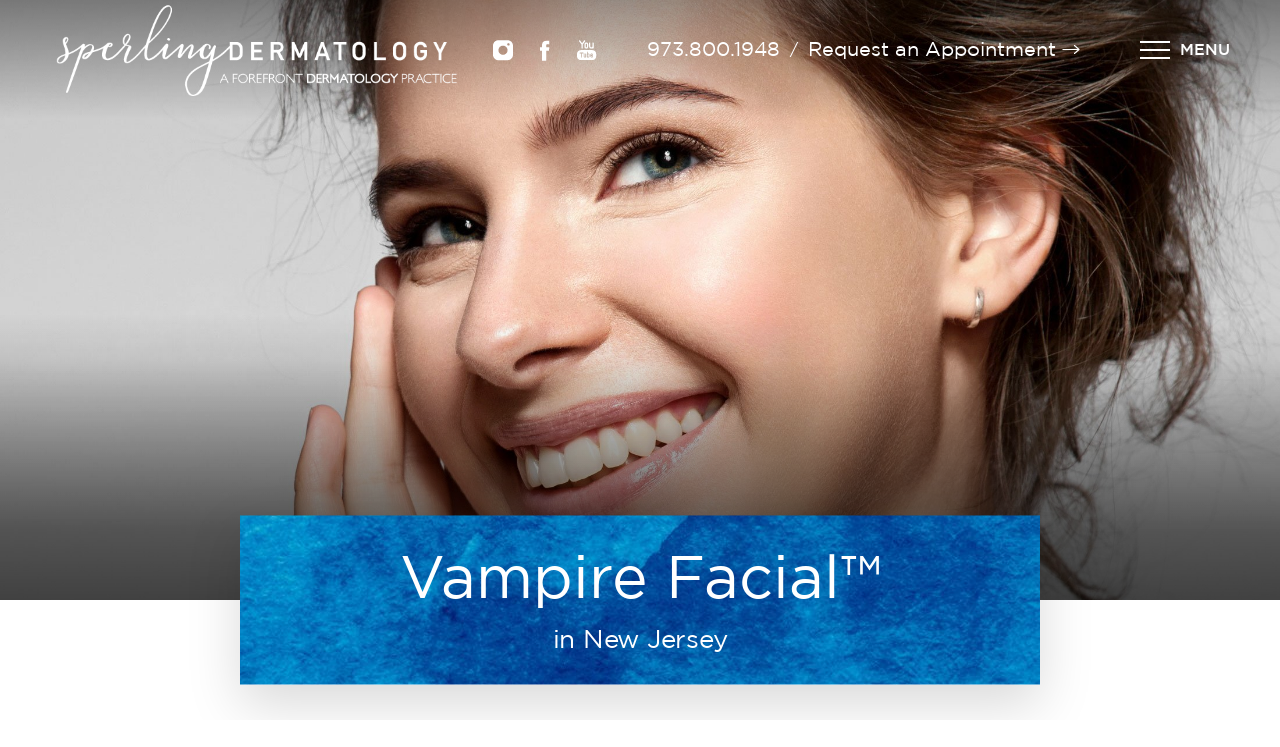

--- FILE ---
content_type: image/svg+xml
request_url: https://www.sperlingdermatology.com/assets/img/social-google.svg
body_size: 981
content:
<svg width="20" height="21" viewBox="0 0 20 21" fill="none" xmlns="http://www.w3.org/2000/svg">
<path fill-rule="evenodd" clip-rule="evenodd" d="M14.0652 5.44008C13.3326 4.75161 12.0478 3.92769 10.1431 3.92769C7.46084 3.92769 5.18427 5.69967 4.36154 8.14884L1.08192 5.59809C2.74991 2.27987 6.17604 0 10.1431 0C12.8818 0 15.1697 1.0045 16.9278 2.64104L14.0652 5.44008ZM19.6664 8.30663C19.813 8.93867 19.8806 9.54814 19.8806 10.3833C19.8806 13.4758 18.7761 16.083 16.8602 17.855L13.6594 15.372C15.0119 14.4239 15.6204 13.0131 15.7331 12.0763H10.1431V8.30663H19.6664ZM4.37276 12.167C4.15867 11.5351 4.03473 10.8579 4.03473 10.1583C4.03473 9.45851 4.15868 8.78088 4.36154 8.14884L1.08192 5.59809C0.394438 6.97504 0 8.52173 0 10.1583C0 11.7948 0.394456 13.3411 1.08194 14.718L4.26657 12.2496L1.09327 14.7177C2.76126 18.0359 6.17612 20.3158 10.1432 20.3158C12.8819 20.3158 15.1809 19.4125 16.8602 17.855L13.6594 15.372C12.8029 15.9701 11.6534 16.3881 10.1432 16.3881C7.46092 16.3881 5.18421 14.6162 4.37276 12.167ZM4.37276 12.167C4.37278 12.1671 4.37273 12.167 4.37276 12.167V12.167Z" fill="#424648"/>
</svg>


--- FILE ---
content_type: image/svg+xml
request_url: https://www.sperlingdermatology.com/assets/img/logo-influx-black.svg
body_size: 1866
content:
<svg width="68" height="17" viewBox="0 0 68 17" fill="none" xmlns="http://www.w3.org/2000/svg">
<g clip-path="url(#clip0)">
<path d="M24.0794 1.75391H20.6508V15.1743H24.0794V1.75391Z" fill="#424648"/>
<path d="M25.6593 5.11066H28.4717V6.1793H28.5078C28.8159 5.69087 29.4518 4.76318 31.2481 4.76318C32.2085 4.76318 33.2804 5.16311 33.8245 5.63515C34.3687 6.10719 34.9849 6.90375 34.9849 8.88042V15.1743H31.9725V9.68027C31.9725 8.97221 31.9725 7.59542 30.3926 7.59542C28.6684 7.59542 28.6684 9.08366 28.6684 9.69994V15.1776H25.656V5.11066H25.6593Z" fill="#424648"/>
<path d="M36.5059 7.39541H35.3816V5.1106H36.5059V4.58612C36.5059 1.75715 38.8824 1.50146 40.3509 1.50146H40.7868V3.76988H40.4427C40.1903 3.76988 39.5183 3.86167 39.5183 4.71396V5.11388H40.7868V7.39869H39.5183V15.1808H36.5059V7.39541Z" fill="#424648"/>
<path d="M45.1071 1.75391H42.0947V15.1743H45.1071V1.75391Z" fill="#424648"/>
<path d="M55.8816 15.174H53.0331V14.1053H52.997C52.3808 15.3936 51.1483 15.5018 50.3845 15.5018C49.7683 15.5018 48.3162 15.3576 47.4279 14.2332C46.6281 13.2367 46.5199 12.5089 46.5199 11.1321V5.11035H49.5323V10.6798C49.5323 11.3682 49.5323 12.6925 51.1483 12.6925C52.0202 12.6925 52.8725 12.2401 52.8725 10.6437V5.11035H55.8849V15.174H55.8816Z" fill="#424648"/>
<path d="M63.9191 5.11035L62.3063 7.75574L60.6707 5.11035H57.0617L60.4543 9.78814L56.6257 15.174H60.2544L62.3063 12.0566L64.319 15.174H68L64.1026 9.78814L67.492 5.11035H63.9191Z" fill="#424648"/>
<path d="M17.0025 0H0V17H17.0025V0Z" fill="url(#paint0_linear)"/>
<path d="M7.08679 9.19177L9.74517 5.31055V13.0664H7.08679V9.19177Z" fill="white"/>
<path d="M9.74517 3.93701H7.08679V7.81823L9.74517 3.93701Z" fill="#F9B78E"/>
</g>
<defs>
<linearGradient id="paint0_linear" x1="17.8371" y1="0.21739" x2="-0.94874" y2="5.12118" gradientUnits="userSpaceOnUse">
<stop stop-color="#EA1877"/>
<stop offset="1" stop-color="#FF8732"/>
</linearGradient>
<clipPath id="clip0">
<rect width="68" height="17" fill="white"/>
</clipPath>
</defs>
</svg>


--- FILE ---
content_type: image/svg+xml
request_url: https://www.sperlingdermatology.com/assets/img/social-instagram.svg
body_size: 225
content:
<svg width="20" height="21" viewBox="0 0 20 21" fill="none" xmlns="http://www.w3.org/2000/svg">
<path d="M14.5833 0.21875H5.41667C2.42667 0.22375 0.005 2.64542 0 5.63542V14.8021C0.005 17.7921 2.42667 20.2137 5.41667 20.2188H14.5833C17.5733 20.2137 19.995 17.7921 20 14.8021V5.63542C19.995 2.64542 17.5733 0.22375 14.5833 0.21875ZM10 14.8021C7.46833 14.8021 5.41667 12.7504 5.41667 10.2188C5.41667 7.68708 7.46833 5.63542 10 5.63542C12.5317 5.63542 14.5833 7.68708 14.5833 10.2188C14.5833 12.7504 12.5317 14.8021 10 14.8021ZM15.4167 5.63542C14.7267 5.63542 14.1667 5.07542 14.1667 4.38542C14.1667 3.69542 14.7267 3.13542 15.4167 3.13542C16.1067 3.13542 16.6667 3.69542 16.6667 4.38542C16.6667 5.07542 16.1067 5.63542 15.4167 5.63542Z" fill="#424648"/>
</svg>


--- FILE ---
content_type: image/svg+xml
request_url: https://www.sperlingdermatology.com/assets/img/arrow-right.svg
body_size: 60
content:
<svg width="18" height="11" viewBox="0 0 18 11" fill="none" xmlns="http://www.w3.org/2000/svg">
<path d="M12.5 1.5L17 5.5M17 5.5L12.5 9.5M17 5.5H1" stroke="#005EB8" stroke-width="1.2" stroke-linecap="round" stroke-linejoin="round"/>
</svg>


--- FILE ---
content_type: image/svg+xml
request_url: https://www.sperlingdermatology.com/assets/img/social-youtube.svg
body_size: 3663
content:
<svg width="20" height="21" viewBox="0 0 20 21" fill="none" xmlns="http://www.w3.org/2000/svg">
<path d="M4.5 4.48539V8.03539C4.5 8.38039 4.78 8.66039 5.125 8.66039C5.47 8.66039 5.75 8.38039 5.75 8.03539V4.48539L8.125 1.31872C8.3325 1.03122 8.26667 0.630389 7.97917 0.422889C7.69167 0.215389 7.29083 0.281223 7.08333 0.568723L5.08333 3.23539L3.125 0.568723C2.9175 0.292889 2.52583 0.236223 2.25 0.443723C1.97417 0.651223 1.9175 1.04289 2.125 1.31872L4.5 4.48539ZM7.45833 4.28539V6.78539C7.45833 7.82122 8.2975 8.66039 9.33333 8.66039C10.3692 8.66039 11.2083 7.82122 11.2083 6.78539V4.28539C11.2083 3.24956 10.3692 2.41039 9.33333 2.41039C8.2975 2.41039 7.45833 3.24956 7.45833 4.28539ZM8.70833 4.28539C8.70833 3.94039 8.98833 3.66039 9.33333 3.66039C9.67833 3.66039 9.95833 3.94039 9.95833 4.28539V6.78539C9.95833 7.13039 9.67833 7.41039 9.33333 7.41039C8.98833 7.41039 8.70833 7.13039 8.70833 6.78539V4.28539ZM12.7583 7.98539C13.1867 8.41372 13.7692 8.65372 14.375 8.65206C14.7742 8.64789 15.165 8.53872 15.5083 8.33539C15.6158 8.52956 15.82 8.65039 16.0417 8.65206C16.3867 8.65206 16.6667 8.37206 16.6667 8.02706V3.02706C16.6667 2.68206 16.3867 2.40206 16.0417 2.40206C15.6967 2.40206 15.4167 2.68206 15.4167 3.02706V6.36039C15.4167 6.93539 14.95 7.40206 14.375 7.40206C13.8 7.40206 13.3333 6.93539 13.3333 6.36039V3.02706C13.3333 2.68206 13.0533 2.40206 12.7083 2.40206C12.3633 2.40206 12.0833 2.68206 12.0833 3.02706V6.36039C12.0817 6.97039 12.3242 7.55622 12.7583 7.98539ZM15 14.6937C15 14.4637 14.8133 14.2771 14.5833 14.2771C14.3533 14.2771 14.1667 14.4637 14.1667 14.6937V15.1104H15V14.6937ZM11.25 14.2771C11.02 14.2771 10.8333 14.4637 10.8333 14.6937V16.3604C10.8333 16.5904 11.02 16.7771 11.25 16.7771C11.48 16.7771 11.6667 16.5904 11.6667 16.3604V14.6937C11.6667 14.4637 11.48 14.2771 11.25 14.2771ZM15.4167 10.1104H3.75C1.67917 10.1104 0 11.7896 0 13.8604V16.3604C0 18.4312 1.67917 20.1104 3.75 20.1104H15.4167C17.4875 20.1104 19.1667 18.4312 19.1667 16.3604V13.8604C19.1667 11.7896 17.4875 10.1104 15.4167 10.1104ZM6.25 13.4437H5V17.1771C5 17.4071 4.81333 17.5937 4.58333 17.5937C4.35333 17.5937 4.16667 17.4071 4.16667 17.1771V13.4437H2.91667C2.68667 13.4437 2.5 13.2571 2.5 13.0271C2.5 12.7971 2.68667 12.6104 2.91667 12.6104H6.25C6.48 12.6104 6.66667 12.7971 6.66667 13.0271C6.66667 13.2571 6.48 13.4437 6.25 13.4437ZM9.15 17.1937C9.15167 17.4237 8.96583 17.6112 8.73583 17.6129C8.62167 17.6137 8.5125 17.5679 8.43333 17.4854C8.2675 17.5662 8.085 17.6096 7.9 17.6104C7.21 17.6104 6.65 17.0504 6.65 16.3604V13.8604C6.65 13.6304 6.83667 13.4437 7.06667 13.4437C7.29667 13.4437 7.48333 13.6304 7.48333 13.8604V16.3604C7.48333 16.5904 7.67 16.7771 7.9 16.7771C8.13 16.7771 8.31667 16.5904 8.31667 16.3604V13.8604C8.31667 13.6304 8.50333 13.4437 8.73333 13.4437C8.96333 13.4437 9.15 13.6304 9.15 13.8604V17.1937ZM12.4833 16.3604C12.4833 17.0504 11.9233 17.6104 11.2333 17.6104C11.0425 17.6096 10.8542 17.5637 10.6833 17.4771C10.515 17.6337 10.2508 17.6237 10.0942 17.4546C10.0242 17.3787 9.98417 17.2796 9.98333 17.1771V12.1771C9.98333 11.9471 10.17 11.7604 10.4 11.7604C10.63 11.7604 10.8167 11.9471 10.8167 12.1771V13.5521C10.95 13.5029 11.0908 13.4779 11.2333 13.4771C11.9233 13.4771 12.4833 14.0371 12.4833 14.7271V16.3604ZM14.6417 17.6104C13.9183 17.5679 13.3458 16.9846 13.3167 16.2604V14.6937C13.3167 14.0037 13.8767 13.4437 14.5667 13.4437C15.2567 13.4437 15.8167 14.0037 15.8167 14.6937V15.5271C15.8167 15.7571 15.63 15.9437 15.4 15.9437H14.1667V16.2604C14.1942 16.5246 14.3958 16.7371 14.6583 16.7771C14.85 16.7771 15.15 16.6937 15.15 16.4687C15.15 16.2387 15.3367 16.0521 15.5667 16.0521C15.7967 16.0521 15.9833 16.2387 15.9833 16.4687C15.945 17.1396 15.3692 17.6521 14.6983 17.6137C14.685 17.6129 14.6717 17.6121 14.6583 17.6104H14.6417Z" fill="#424648"/>
</svg>


--- FILE ---
content_type: image/svg+xml
request_url: https://www.sperlingdermatology.com/assets/img/social-facebook.svg
body_size: 135
content:
<svg width="10" height="21" viewBox="0 0 10 21" fill="none" xmlns="http://www.w3.org/2000/svg">
<path d="M6.18869 20.7763V10.802H8.94203L9.30691 7.36484H6.18869L6.19337 5.64449C6.19337 4.74802 6.27854 4.26767 7.56614 4.26767H9.28742V0.830078H6.53369C3.22601 0.830078 2.06179 2.49749 2.06179 5.30155V7.36523H0V10.8024H2.06179V20.7763H6.18869Z" fill="#424648"/>
</svg>


--- FILE ---
content_type: image/svg+xml
request_url: https://www.sperlingdermatology.com/assets/img/star-black.svg
body_size: 391
content:
<svg width="16" height="15" viewBox="0 0 16 15" fill="none" xmlns="http://www.w3.org/2000/svg">
<path d="M7.20703 1.24219C7.31641 1.02344 7.45312 0.886719 7.67188 0.804688C7.89062 0.75 8.08203 0.75 8.30078 0.804688C8.51953 0.886719 8.68359 1.02344 8.79297 1.24219L10.5703 4.85156L14.5625 5.42578C14.7812 5.48047 14.9727 5.58984 15.1094 5.75391C15.2461 5.94531 15.3008 6.13672 15.3008 6.35547C15.3008 6.57422 15.2188 6.76562 15.0547 6.92969L12.1562 9.74609L12.8398 13.7383C12.8672 13.957 12.8125 14.1758 12.7031 14.3672C12.5938 14.5586 12.4297 14.668 12.2109 14.7227C11.9922 14.7773 11.7734 14.75 11.582 14.6406L8 12.7812L4.41797 14.6406C4.19922 14.75 4.00781 14.7773 3.78906 14.7227C3.57031 14.668 3.37891 14.5586 3.26953 14.3672C3.16016 14.1758 3.10547 13.957 3.16016 13.7383L3.84375 9.74609L0.945312 6.92969C0.78125 6.76562 0.671875 6.57422 0.671875 6.35547C0.671875 6.13672 0.726562 5.94531 0.863281 5.75391C1 5.58984 1.19141 5.48047 1.4375 5.42578L5.42969 4.85156L7.20703 1.24219Z" fill="black"/>
</svg>
